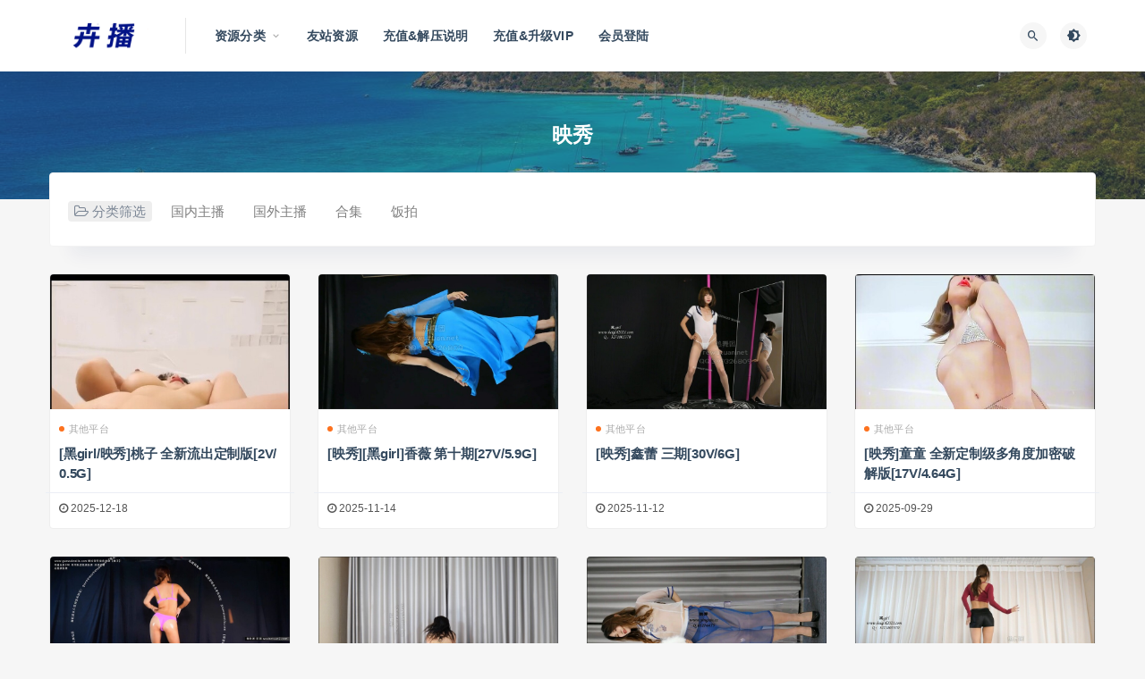

--- FILE ---
content_type: text/html; charset=UTF-8
request_url: http://huipic.net/tag/%E6%98%A0%E7%A7%80
body_size: 9872
content:
<!DOCTYPE html>
<html lang="zh-CN">
<head>
<meta charset="UTF-8">
<meta http-equiv="X-UA-Compatible" content="IE=edge">
<meta name="viewport" content="width=device-width, initial-scale=1">
<link rel="profile" href="https://gmpg.org/xfn/11">
<link href="http://huipic.net/wp-content/themes/ripro/assets/images/favicon/favicon.png" rel="icon">
<title>映秀</title>
<meta name='robots' content='max-image-preview:large' />
<style id='classic-theme-styles-inline-css' type='text/css'>
/*! This file is auto-generated */
.wp-block-button__link{color:#fff;background-color:#32373c;border-radius:9999px;box-shadow:none;text-decoration:none;padding:calc(.667em + 2px) calc(1.333em + 2px);font-size:1.125em}.wp-block-file__button{background:#32373c;color:#fff;text-decoration:none}
</style>
<style id='global-styles-inline-css' type='text/css'>
body{--wp--preset--color--black: #000000;--wp--preset--color--cyan-bluish-gray: #abb8c3;--wp--preset--color--white: #ffffff;--wp--preset--color--pale-pink: #f78da7;--wp--preset--color--vivid-red: #cf2e2e;--wp--preset--color--luminous-vivid-orange: #ff6900;--wp--preset--color--luminous-vivid-amber: #fcb900;--wp--preset--color--light-green-cyan: #7bdcb5;--wp--preset--color--vivid-green-cyan: #00d084;--wp--preset--color--pale-cyan-blue: #8ed1fc;--wp--preset--color--vivid-cyan-blue: #0693e3;--wp--preset--color--vivid-purple: #9b51e0;--wp--preset--gradient--vivid-cyan-blue-to-vivid-purple: linear-gradient(135deg,rgba(6,147,227,1) 0%,rgb(155,81,224) 100%);--wp--preset--gradient--light-green-cyan-to-vivid-green-cyan: linear-gradient(135deg,rgb(122,220,180) 0%,rgb(0,208,130) 100%);--wp--preset--gradient--luminous-vivid-amber-to-luminous-vivid-orange: linear-gradient(135deg,rgba(252,185,0,1) 0%,rgba(255,105,0,1) 100%);--wp--preset--gradient--luminous-vivid-orange-to-vivid-red: linear-gradient(135deg,rgba(255,105,0,1) 0%,rgb(207,46,46) 100%);--wp--preset--gradient--very-light-gray-to-cyan-bluish-gray: linear-gradient(135deg,rgb(238,238,238) 0%,rgb(169,184,195) 100%);--wp--preset--gradient--cool-to-warm-spectrum: linear-gradient(135deg,rgb(74,234,220) 0%,rgb(151,120,209) 20%,rgb(207,42,186) 40%,rgb(238,44,130) 60%,rgb(251,105,98) 80%,rgb(254,248,76) 100%);--wp--preset--gradient--blush-light-purple: linear-gradient(135deg,rgb(255,206,236) 0%,rgb(152,150,240) 100%);--wp--preset--gradient--blush-bordeaux: linear-gradient(135deg,rgb(254,205,165) 0%,rgb(254,45,45) 50%,rgb(107,0,62) 100%);--wp--preset--gradient--luminous-dusk: linear-gradient(135deg,rgb(255,203,112) 0%,rgb(199,81,192) 50%,rgb(65,88,208) 100%);--wp--preset--gradient--pale-ocean: linear-gradient(135deg,rgb(255,245,203) 0%,rgb(182,227,212) 50%,rgb(51,167,181) 100%);--wp--preset--gradient--electric-grass: linear-gradient(135deg,rgb(202,248,128) 0%,rgb(113,206,126) 100%);--wp--preset--gradient--midnight: linear-gradient(135deg,rgb(2,3,129) 0%,rgb(40,116,252) 100%);--wp--preset--font-size--small: 13px;--wp--preset--font-size--medium: 20px;--wp--preset--font-size--large: 36px;--wp--preset--font-size--x-large: 42px;--wp--preset--spacing--20: 0.44rem;--wp--preset--spacing--30: 0.67rem;--wp--preset--spacing--40: 1rem;--wp--preset--spacing--50: 1.5rem;--wp--preset--spacing--60: 2.25rem;--wp--preset--spacing--70: 3.38rem;--wp--preset--spacing--80: 5.06rem;--wp--preset--shadow--natural: 6px 6px 9px rgba(0, 0, 0, 0.2);--wp--preset--shadow--deep: 12px 12px 50px rgba(0, 0, 0, 0.4);--wp--preset--shadow--sharp: 6px 6px 0px rgba(0, 0, 0, 0.2);--wp--preset--shadow--outlined: 6px 6px 0px -3px rgba(255, 255, 255, 1), 6px 6px rgba(0, 0, 0, 1);--wp--preset--shadow--crisp: 6px 6px 0px rgba(0, 0, 0, 1);}:where(.is-layout-flex){gap: 0.5em;}:where(.is-layout-grid){gap: 0.5em;}body .is-layout-flow > .alignleft{float: left;margin-inline-start: 0;margin-inline-end: 2em;}body .is-layout-flow > .alignright{float: right;margin-inline-start: 2em;margin-inline-end: 0;}body .is-layout-flow > .aligncenter{margin-left: auto !important;margin-right: auto !important;}body .is-layout-constrained > .alignleft{float: left;margin-inline-start: 0;margin-inline-end: 2em;}body .is-layout-constrained > .alignright{float: right;margin-inline-start: 2em;margin-inline-end: 0;}body .is-layout-constrained > .aligncenter{margin-left: auto !important;margin-right: auto !important;}body .is-layout-constrained > :where(:not(.alignleft):not(.alignright):not(.alignfull)){max-width: var(--wp--style--global--content-size);margin-left: auto !important;margin-right: auto !important;}body .is-layout-constrained > .alignwide{max-width: var(--wp--style--global--wide-size);}body .is-layout-flex{display: flex;}body .is-layout-flex{flex-wrap: wrap;align-items: center;}body .is-layout-flex > *{margin: 0;}body .is-layout-grid{display: grid;}body .is-layout-grid > *{margin: 0;}:where(.wp-block-columns.is-layout-flex){gap: 2em;}:where(.wp-block-columns.is-layout-grid){gap: 2em;}:where(.wp-block-post-template.is-layout-flex){gap: 1.25em;}:where(.wp-block-post-template.is-layout-grid){gap: 1.25em;}.has-black-color{color: var(--wp--preset--color--black) !important;}.has-cyan-bluish-gray-color{color: var(--wp--preset--color--cyan-bluish-gray) !important;}.has-white-color{color: var(--wp--preset--color--white) !important;}.has-pale-pink-color{color: var(--wp--preset--color--pale-pink) !important;}.has-vivid-red-color{color: var(--wp--preset--color--vivid-red) !important;}.has-luminous-vivid-orange-color{color: var(--wp--preset--color--luminous-vivid-orange) !important;}.has-luminous-vivid-amber-color{color: var(--wp--preset--color--luminous-vivid-amber) !important;}.has-light-green-cyan-color{color: var(--wp--preset--color--light-green-cyan) !important;}.has-vivid-green-cyan-color{color: var(--wp--preset--color--vivid-green-cyan) !important;}.has-pale-cyan-blue-color{color: var(--wp--preset--color--pale-cyan-blue) !important;}.has-vivid-cyan-blue-color{color: var(--wp--preset--color--vivid-cyan-blue) !important;}.has-vivid-purple-color{color: var(--wp--preset--color--vivid-purple) !important;}.has-black-background-color{background-color: var(--wp--preset--color--black) !important;}.has-cyan-bluish-gray-background-color{background-color: var(--wp--preset--color--cyan-bluish-gray) !important;}.has-white-background-color{background-color: var(--wp--preset--color--white) !important;}.has-pale-pink-background-color{background-color: var(--wp--preset--color--pale-pink) !important;}.has-vivid-red-background-color{background-color: var(--wp--preset--color--vivid-red) !important;}.has-luminous-vivid-orange-background-color{background-color: var(--wp--preset--color--luminous-vivid-orange) !important;}.has-luminous-vivid-amber-background-color{background-color: var(--wp--preset--color--luminous-vivid-amber) !important;}.has-light-green-cyan-background-color{background-color: var(--wp--preset--color--light-green-cyan) !important;}.has-vivid-green-cyan-background-color{background-color: var(--wp--preset--color--vivid-green-cyan) !important;}.has-pale-cyan-blue-background-color{background-color: var(--wp--preset--color--pale-cyan-blue) !important;}.has-vivid-cyan-blue-background-color{background-color: var(--wp--preset--color--vivid-cyan-blue) !important;}.has-vivid-purple-background-color{background-color: var(--wp--preset--color--vivid-purple) !important;}.has-black-border-color{border-color: var(--wp--preset--color--black) !important;}.has-cyan-bluish-gray-border-color{border-color: var(--wp--preset--color--cyan-bluish-gray) !important;}.has-white-border-color{border-color: var(--wp--preset--color--white) !important;}.has-pale-pink-border-color{border-color: var(--wp--preset--color--pale-pink) !important;}.has-vivid-red-border-color{border-color: var(--wp--preset--color--vivid-red) !important;}.has-luminous-vivid-orange-border-color{border-color: var(--wp--preset--color--luminous-vivid-orange) !important;}.has-luminous-vivid-amber-border-color{border-color: var(--wp--preset--color--luminous-vivid-amber) !important;}.has-light-green-cyan-border-color{border-color: var(--wp--preset--color--light-green-cyan) !important;}.has-vivid-green-cyan-border-color{border-color: var(--wp--preset--color--vivid-green-cyan) !important;}.has-pale-cyan-blue-border-color{border-color: var(--wp--preset--color--pale-cyan-blue) !important;}.has-vivid-cyan-blue-border-color{border-color: var(--wp--preset--color--vivid-cyan-blue) !important;}.has-vivid-purple-border-color{border-color: var(--wp--preset--color--vivid-purple) !important;}.has-vivid-cyan-blue-to-vivid-purple-gradient-background{background: var(--wp--preset--gradient--vivid-cyan-blue-to-vivid-purple) !important;}.has-light-green-cyan-to-vivid-green-cyan-gradient-background{background: var(--wp--preset--gradient--light-green-cyan-to-vivid-green-cyan) !important;}.has-luminous-vivid-amber-to-luminous-vivid-orange-gradient-background{background: var(--wp--preset--gradient--luminous-vivid-amber-to-luminous-vivid-orange) !important;}.has-luminous-vivid-orange-to-vivid-red-gradient-background{background: var(--wp--preset--gradient--luminous-vivid-orange-to-vivid-red) !important;}.has-very-light-gray-to-cyan-bluish-gray-gradient-background{background: var(--wp--preset--gradient--very-light-gray-to-cyan-bluish-gray) !important;}.has-cool-to-warm-spectrum-gradient-background{background: var(--wp--preset--gradient--cool-to-warm-spectrum) !important;}.has-blush-light-purple-gradient-background{background: var(--wp--preset--gradient--blush-light-purple) !important;}.has-blush-bordeaux-gradient-background{background: var(--wp--preset--gradient--blush-bordeaux) !important;}.has-luminous-dusk-gradient-background{background: var(--wp--preset--gradient--luminous-dusk) !important;}.has-pale-ocean-gradient-background{background: var(--wp--preset--gradient--pale-ocean) !important;}.has-electric-grass-gradient-background{background: var(--wp--preset--gradient--electric-grass) !important;}.has-midnight-gradient-background{background: var(--wp--preset--gradient--midnight) !important;}.has-small-font-size{font-size: var(--wp--preset--font-size--small) !important;}.has-medium-font-size{font-size: var(--wp--preset--font-size--medium) !important;}.has-large-font-size{font-size: var(--wp--preset--font-size--large) !important;}.has-x-large-font-size{font-size: var(--wp--preset--font-size--x-large) !important;}
.wp-block-navigation a:where(:not(.wp-element-button)){color: inherit;}
:where(.wp-block-post-template.is-layout-flex){gap: 1.25em;}:where(.wp-block-post-template.is-layout-grid){gap: 1.25em;}
:where(.wp-block-columns.is-layout-flex){gap: 2em;}:where(.wp-block-columns.is-layout-grid){gap: 2em;}
.wp-block-pullquote{font-size: 1.5em;line-height: 1.6;}
</style>
<!-- <link rel='stylesheet' id='external-css' href='http://huipic.net/wp-content/themes/ripro/assets/css/external.css?ver=8.9.0' type='text/css' media='all' /> -->
<!-- <link rel='stylesheet' id='sweetalert2-css' href='http://huipic.net/wp-content/themes/ripro/assets/css/sweetalert2.min.css?ver=8.9.0' type='text/css' media='all' /> -->
<!-- <link rel='stylesheet' id='app-css' href='http://huipic.net/wp-content/themes/ripro/assets/css/app.css?ver=8.9.0' type='text/css' media='all' /> -->
<!-- <link rel='stylesheet' id='diy-css' href='http://huipic.net/wp-content/themes/ripro/assets/css/diy.css?ver=8.9.0' type='text/css' media='all' /> -->
<link rel="stylesheet" type="text/css" href="//huipic.net/wp-content/cache/wpfc-minified/868bxp1f/24phg.css" media="all"/>
<!-- <link rel='stylesheet' id='erphpdown-css' href='http://huipic.net/wp-content/plugins/erphpdown/static/erphpdown.css?ver=13.33' type='text/css' media='screen' /> -->
<link rel="stylesheet" type="text/css" href="//huipic.net/wp-content/cache/wpfc-minified/31mav56k/24phg.css" media="screen"/>
<script src='//huipic.net/wp-content/cache/wpfc-minified/99lb7akb/24phg.js' type="text/javascript"></script>
<!-- <script type='text/javascript' src='http://huipic.net/wp-content/themes/ripro/assets/js/jquery-2.2.4.min.js?ver=2.2.4' id='jquery-js'></script> -->
<!-- <script type='text/javascript' src='http://huipic.net/wp-content/themes/ripro/assets/js/plugins/sweetalert2.min.js?ver=8.9.0' id='sweetalert2-js'></script> -->
<style id="erphpdown-custom"></style>
<meta name="keywords" content="映秀">
<meta name="description" content="映秀">
<!-- ## NXS/OG ## --><!-- ## NXSOGTAGS ## --><!-- ## NXS/OG ## -->
<!-- HTML5 shim, for IE6-8 support of HTML5 elements. All other JS at the end of file. -->
<!--[if lt IE 9]>
<script src="http://huipic.net/wp-content/themes/ripro/assets/js/html5shiv.js"></script>
<script src="http://huipic.net/wp-content/themes/ripro/assets/js/respond.min.js"></script>
<![endif]-->
</head>
<body class="archive tag tag-2901  hfeed navbar-sticky sidebar-none pagination-numeric paged-next no-off-canvas">
<div class="site">
<header class="site-header">
<div class="container">
<div class="navbar">
<div class="logo-wrapper">
<a href="http://huipic.net/">
<img class="logo regular tap-logo" src="http://huipic.net/wp-content/themes/ripro/assets/images/logo/logo-light.png" data-dark="" alt="卉播">
</a>
</div>
<div class="sep"></div>
<nav class="main-menu hidden-xs hidden-sm hidden-md">
<ul id="menu-%e9%a1%b6%e9%83%a8%e5%af%bc%e8%88%aa" class="nav-list u-plain-list"><li id="menu-item-16874" class="menu-item menu-item-type-custom menu-item-object-custom menu-item-home menu-item-has-children menu-item-16874"><a href="http://huipic.net/">资源分类</a>
<ul class="sub-menu">
<li id="menu-item-2091" class="menu-item menu-item-type-taxonomy menu-item-object-category menu-item-2091"><a href="http://huipic.net/c1/c101">虎牙主播</a></li>
<li id="menu-item-2092" class="menu-item menu-item-type-taxonomy menu-item-object-category menu-item-2092"><a href="http://huipic.net/c1/c102">斗鱼主播</a></li>
<li id="menu-item-2093" class="menu-item menu-item-type-taxonomy menu-item-object-category menu-item-2093"><a href="http://huipic.net/c1/c103">快手主播</a></li>
<li id="menu-item-2094" class="menu-item menu-item-type-taxonomy menu-item-object-category menu-item-2094"><a href="http://huipic.net/c1/c104">花椒主播</a></li>
<li id="menu-item-2095" class="menu-item menu-item-type-taxonomy menu-item-object-category menu-item-2095"><a href="http://huipic.net/c1/c105">其他平台</a></li>
<li id="menu-item-2096" class="menu-item menu-item-type-taxonomy menu-item-object-category menu-item-2096"><a href="http://huipic.net/c2">国外主播</a></li>
<li id="menu-item-2097" class="menu-item menu-item-type-taxonomy menu-item-object-category menu-item-2097"><a href="http://huipic.net/c3">合集</a></li>
</ul>
</li>
<li id="menu-item-6730" class="menu-item menu-item-type-custom menu-item-object-custom menu-item-6730"><a href="http://minpic.org/">友站资源</a></li>
<li id="menu-item-2101" class="menu-item menu-item-type-post_type menu-item-object-page menu-item-2101"><a href="http://huipic.net/%e5%85%85%e5%80%bc%e8%af%b4%e6%98%8e">充值&#038;解压说明</a></li>
<li id="menu-item-2119" class="menu-item menu-item-type-custom menu-item-object-custom menu-item-2119"><a href="http://huipic.net/user?pd=money">充值&#038;升级VIP</a></li>
<li id="menu-item-2102" class="menu-item menu-item-type-custom menu-item-object-custom menu-item-2102"><a href="http://huipic.net/wp-login.php">会员登陆</a></li>
</ul>      </nav>
<div class="main-search">
<form method="get" class="search-form inline" action="http://huipic.net/">
<input type="search" class="search-field inline-field" placeholder="输入关键词，回车..." autocomplete="off" value="" name="s" required="required">
<button type="submit" class="search-submit"><i class="mdi mdi-magnify"></i></button>
</form>        <div class="search-close navbar-button"><i class="mdi mdi-close"></i></div>
</div>
<div class="actions">
<!-- user end -->
<div class="search-open navbar-button"><i class="mdi mdi-magnify"></i></div>
<div class="tap-dark navbar-button"><i class="mdi mdi-brightness-4"></i></div>
<div class="burger"></div>
</div>
</div>
</div>
</header>
<div class="header-gap"></div><div class="term-bar lazyload visible" data-bg="http://huipic.net/wp-content/uploads/2022/02/1644422708-45c48cce2e2d7fb.jpg">
<h1 class="term-title">映秀</h1></div>    <div class="site-content">
<div class="container">
<div class="filter--content">
<form class="mb-0" method="get" action="http://huipic.net">
<input type="hidden" name="s">
<div class="form-box search-properties mb-0">
<!-- 一级分类 -->
<div class="filter-item">
<ul class="filter-tag"><span><i class="fa fa-folder-open-o"></i> 分类筛选</span><li><a href="http://huipic.net/c1">国内主播</a></li><li><a href="http://huipic.net/c2">国外主播</a></li><li><a href="http://huipic.net/c3">合集</a></li><li><a href="http://huipic.net/c5">饭拍</a></li></ul>            </div>
<!-- 相关标签 -->
<!-- 自定义筛选 -->
<!-- .row end -->
</div>
<!-- .form-box end -->
</form>
</div>
<div class="row">
<div class="col-lg-12">
<div class="content-area">
<main class="site-main">
<div class="row posts-wrapper">
<div class="col-lg-1-5 col-6 col-sm-6 col-md-4 col-lg-3">
<article id="post-22361" class="post post-grid post-22361 type-post status-publish format-standard hentry category-c105 tag-2825 tag-2901 tag-girl">
<div class="entry-media">
<div class="placeholder" style="padding-bottom: 56.5%;">
<a target="_blank"  href="http://huipic.net/22361.html">
<img class="lazyload" data-src="https://img34.imagetwist.com/th/73693/1aipyob3gh14.jpg" src="[data-uri]" alt="[黑girl/映秀]桃子 全新流出定制版[2V/0.5G]">
</a>
</div>
</div>
<div class="entry-wrapper">
<header class="entry-header">          <div class="entry-meta">
<span class="meta-category">
<a target="_blank" href="http://huipic.net/c1/c105" rel="category">
<i class="dot"></i>其他平台              </a>
</span>
</div>
<h2 class="entry-title"><a target="_blank" href="http://huipic.net/22361.html" title="[黑girl/映秀]桃子 全新流出定制版[2V/0.5G]" rel="bookmark">[黑girl/映秀]桃子 全新流出定制版[2V/0.5G]</a></h2>  </header>            <div class="entry-footer">
<ul class="post-meta-box">
<li class="meta-date">
<time datetime="2025-12-18T03:15:00+08:00"><i class="fa fa-clock-o"></i> 2025-12-18</time>
</li>
</ul>
</div>    </div>
</article>
</div>
<div class="col-lg-1-5 col-6 col-sm-6 col-md-4 col-lg-3">
<article id="post-21895" class="post post-grid post-21895 type-post status-publish format-standard hentry category-c105 tag-2901 tag-girl">
<div class="entry-media">
<div class="placeholder" style="padding-bottom: 56.5%;">
<a target="_blank"  href="http://huipic.net/21895.html">
<img class="lazyload" data-src="https://s10.imagetwist.com/th/73026/2h5q1mmemsf2.jpg" src="[data-uri]" alt="[映秀][黑girl]香薇 第十期[27V/5.9G]">
</a>
</div>
</div>
<div class="entry-wrapper">
<header class="entry-header">          <div class="entry-meta">
<span class="meta-category">
<a target="_blank" href="http://huipic.net/c1/c105" rel="category">
<i class="dot"></i>其他平台              </a>
</span>
</div>
<h2 class="entry-title"><a target="_blank" href="http://huipic.net/21895.html" title="[映秀][黑girl]香薇 第十期[27V/5.9G]" rel="bookmark">[映秀][黑girl]香薇 第十期[27V/5.9G]</a></h2>  </header>            <div class="entry-footer">
<ul class="post-meta-box">
<li class="meta-date">
<time datetime="2025-11-14T06:03:00+08:00"><i class="fa fa-clock-o"></i> 2025-11-14</time>
</li>
</ul>
</div>    </div>
</article>
</div>
<div class="col-lg-1-5 col-6 col-sm-6 col-md-4 col-lg-3">
<article id="post-21892" class="post post-grid post-21892 type-post status-publish format-standard hentry category-c105 tag-2901 tag-2902">
<div class="entry-media">
<div class="placeholder" style="padding-bottom: 56.5%;">
<a target="_blank"  href="http://huipic.net/21892.html">
<img class="lazyload" data-src="https://s10.imagetwist.com/th/73026/fakhzvo5m6qu.jpg" src="[data-uri]" alt="[映秀]鑫蕾 三期[30V/6G]">
</a>
</div>
</div>
<div class="entry-wrapper">
<header class="entry-header">          <div class="entry-meta">
<span class="meta-category">
<a target="_blank" href="http://huipic.net/c1/c105" rel="category">
<i class="dot"></i>其他平台              </a>
</span>
</div>
<h2 class="entry-title"><a target="_blank" href="http://huipic.net/21892.html" title="[映秀]鑫蕾 三期[30V/6G]" rel="bookmark">[映秀]鑫蕾 三期[30V/6G]</a></h2>  </header>            <div class="entry-footer">
<ul class="post-meta-box">
<li class="meta-date">
<time datetime="2025-11-12T09:27:00+08:00"><i class="fa fa-clock-o"></i> 2025-11-12</time>
</li>
</ul>
</div>    </div>
</article>
</div>
<div class="col-lg-1-5 col-6 col-sm-6 col-md-4 col-lg-3">
<article id="post-21118" class="post post-grid post-21118 type-post status-publish format-standard hentry category-c105 tag-2901 tag-3016">
<div class="entry-media">
<div class="placeholder" style="padding-bottom: 56.5%;">
<a target="_blank"  href="http://huipic.net/21118.html">
<img class="lazyload" data-src="https://img69.imagetwist.com/th/72354/ozqfjy6fm8vg.jpg" src="[data-uri]" alt="[映秀]童童 全新定制级多角度加密破解版[17V/4.64G]">
</a>
</div>
</div>
<div class="entry-wrapper">
<header class="entry-header">          <div class="entry-meta">
<span class="meta-category">
<a target="_blank" href="http://huipic.net/c1/c105" rel="category">
<i class="dot"></i>其他平台              </a>
</span>
</div>
<h2 class="entry-title"><a target="_blank" href="http://huipic.net/21118.html" title="[映秀]童童 全新定制级多角度加密破解版[17V/4.64G]" rel="bookmark">[映秀]童童 全新定制级多角度加密破解版[17V/4.64G]</a></h2>  </header>            <div class="entry-footer">
<ul class="post-meta-box">
<li class="meta-date">
<time datetime="2025-09-29T00:56:00+08:00"><i class="fa fa-clock-o"></i> 2025-09-29</time>
</li>
</ul>
</div>    </div>
</article>
</div>
<div class="col-lg-1-5 col-6 col-sm-6 col-md-4 col-lg-3">
<article id="post-19327" class="post post-grid post-19327 type-post status-publish format-standard hentry category-c105 tag-2411 tag-2901">
<div class="entry-media">
<div class="placeholder" style="padding-bottom: 56.5%;">
<a target="_blank"  href="http://huipic.net/19327.html">
<img class="lazyload" data-src="https://img202.imagetwist.com/th/69645/b2v18cr3tglm.jpg" src="[data-uri]" alt="[映秀]香薇 七期[23V/5.5G]">
</a>
</div>
</div>
<div class="entry-wrapper">
<header class="entry-header">          <div class="entry-meta">
<span class="meta-category">
<a target="_blank" href="http://huipic.net/c1/c105" rel="category">
<i class="dot"></i>其他平台              </a>
</span>
</div>
<h2 class="entry-title"><a target="_blank" href="http://huipic.net/19327.html" title="[映秀]香薇 七期[23V/5.5G]" rel="bookmark">[映秀]香薇 七期[23V/5.5G]</a></h2>  </header>            <div class="entry-footer">
<ul class="post-meta-box">
<li class="meta-date">
<time datetime="2025-05-19T23:00:00+08:00"><i class="fa fa-clock-o"></i> 2025-05-19</time>
</li>
</ul>
</div>    </div>
</article>
</div>
<div class="col-lg-1-5 col-6 col-sm-6 col-md-4 col-lg-3">
<article id="post-18864" class="post post-grid post-18864 type-post status-publish format-standard hentry category-c105 tag-3121 tag-2901">
<div class="entry-media">
<div class="placeholder" style="padding-bottom: 56.5%;">
<a target="_blank"  href="http://huipic.net/18864.html">
<img class="lazyload" data-src="https://img202.imagetwist.com/th/68247/qhnjk8t1l7oj.jpg" src="[data-uri]" alt="[映秀]慧慧第13期 多角度加密破解版[23部/6.35G]">
</a>
</div>
</div>
<div class="entry-wrapper">
<header class="entry-header">          <div class="entry-meta">
<span class="meta-category">
<a target="_blank" href="http://huipic.net/c1/c105" rel="category">
<i class="dot"></i>其他平台              </a>
</span>
</div>
<h2 class="entry-title"><a target="_blank" href="http://huipic.net/18864.html" title="[映秀]慧慧第13期 多角度加密破解版[23部/6.35G]" rel="bookmark">[映秀]慧慧第13期 多角度加密破解版[23部/6.35G]</a></h2>  </header>            <div class="entry-footer">
<ul class="post-meta-box">
<li class="meta-date">
<time datetime="2025-03-27T21:29:00+08:00"><i class="fa fa-clock-o"></i> 2025-03-27</time>
</li>
</ul>
</div>    </div>
</article>
</div>
<div class="col-lg-1-5 col-6 col-sm-6 col-md-4 col-lg-3">
<article id="post-18807" class="post post-grid post-18807 type-post status-publish format-standard hentry category-c105 tag-2411 tag-2901">
<div class="entry-media">
<div class="placeholder" style="padding-bottom: 56.5%;">
<a target="_blank"  href="http://huipic.net/18807.html">
<img class="lazyload" data-src="https://img202.imagetwist.com/th/68247/fubgm8luqiqg.jpg" src="[data-uri]" alt="[映秀]香薇 九期[27V/5.1G]">
</a>
</div>
</div>
<div class="entry-wrapper">
<header class="entry-header">          <div class="entry-meta">
<span class="meta-category">
<a target="_blank" href="http://huipic.net/c1/c105" rel="category">
<i class="dot"></i>其他平台              </a>
</span>
</div>
<h2 class="entry-title"><a target="_blank" href="http://huipic.net/18807.html" title="[映秀]香薇 九期[27V/5.1G]" rel="bookmark">[映秀]香薇 九期[27V/5.1G]</a></h2>  </header>            <div class="entry-footer">
<ul class="post-meta-box">
<li class="meta-date">
<time datetime="2025-03-23T07:07:00+08:00"><i class="fa fa-clock-o"></i> 2025-03-23</time>
</li>
</ul>
</div>    </div>
</article>
</div>
<div class="col-lg-1-5 col-6 col-sm-6 col-md-4 col-lg-3">
<article id="post-18380" class="post post-grid post-18380 type-post status-publish format-standard hentry category-c105 tag-2411 tag-2901">
<div class="entry-media">
<div class="placeholder" style="padding-bottom: 56.5%;">
<a target="_blank"  href="http://huipic.net/18380.html">
<img class="lazyload" data-src="https://img34.imagetwist.com/th/67586/wr2cfg6lb5iy.jpg" src="[data-uri]" alt="[映秀]香薇六期[26V/5.4G]">
</a>
</div>
</div>
<div class="entry-wrapper">
<header class="entry-header">          <div class="entry-meta">
<span class="meta-category">
<a target="_blank" href="http://huipic.net/c1/c105" rel="category">
<i class="dot"></i>其他平台              </a>
</span>
</div>
<h2 class="entry-title"><a target="_blank" href="http://huipic.net/18380.html" title="[映秀]香薇六期[26V/5.4G]" rel="bookmark">[映秀]香薇六期[26V/5.4G]</a></h2>  </header>            <div class="entry-footer">
<ul class="post-meta-box">
<li class="meta-date">
<time datetime="2025-03-01T14:53:00+08:00"><i class="fa fa-clock-o"></i> 2025-03-01</time>
</li>
</ul>
</div>    </div>
</article>
</div>
<div class="col-lg-1-5 col-6 col-sm-6 col-md-4 col-lg-3">
<article id="post-18374" class="post post-grid post-18374 type-post status-publish format-standard hentry category-c105 tag-2411 tag-2901">
<div class="entry-media">
<div class="placeholder" style="padding-bottom: 56.5%;">
<a target="_blank"  href="http://huipic.net/18374.html">
<img class="lazyload" data-src="https://img34.imagetwist.com/th/67586/8s8wrhx3my7o.jpg" src="[data-uri]" alt="[映秀]香薇 四期[29V/3.8G]">
</a>
</div>
</div>
<div class="entry-wrapper">
<header class="entry-header">          <div class="entry-meta">
<span class="meta-category">
<a target="_blank" href="http://huipic.net/c1/c105" rel="category">
<i class="dot"></i>其他平台              </a>
</span>
</div>
<h2 class="entry-title"><a target="_blank" href="http://huipic.net/18374.html" title="[映秀]香薇 四期[29V/3.8G]" rel="bookmark">[映秀]香薇 四期[29V/3.8G]</a></h2>  </header>            <div class="entry-footer">
<ul class="post-meta-box">
<li class="meta-date">
<time datetime="2025-02-27T04:17:00+08:00"><i class="fa fa-clock-o"></i> 2025-02-27</time>
</li>
</ul>
</div>    </div>
</article>
</div>
<div class="col-lg-1-5 col-6 col-sm-6 col-md-4 col-lg-3">
<article id="post-18365" class="post post-grid post-18365 type-post status-publish format-standard hentry category-c105 tag-2901 tag-2411">
<div class="entry-media">
<div class="placeholder" style="padding-bottom: 56.5%;">
<a target="_blank"  href="http://huipic.net/18365.html">
<img class="lazyload" data-src="https://img34.imagetwist.com/th/67586/7ywupl3y79t7.jpg" src="[data-uri]" alt="[映秀]]香薇 二期 加密破解[24V/3.7G]">
</a>
</div>
</div>
<div class="entry-wrapper">
<header class="entry-header">          <div class="entry-meta">
<span class="meta-category">
<a target="_blank" href="http://huipic.net/c1/c105" rel="category">
<i class="dot"></i>其他平台              </a>
</span>
</div>
<h2 class="entry-title"><a target="_blank" href="http://huipic.net/18365.html" title="[映秀]]香薇 二期 加密破解[24V/3.7G]" rel="bookmark">[映秀]]香薇 二期 加密破解[24V/3.7G]</a></h2>  </header>            <div class="entry-footer">
<ul class="post-meta-box">
<li class="meta-date">
<time datetime="2025-02-23T12:23:00+08:00"><i class="fa fa-clock-o"></i> 2025-02-23</time>
</li>
</ul>
</div>    </div>
</article>
</div>
<div class="col-lg-1-5 col-6 col-sm-6 col-md-4 col-lg-3">
<article id="post-18362" class="post post-grid post-18362 type-post status-publish format-standard hentry category-c105 tag-2411 tag-2901">
<div class="entry-media">
<div class="placeholder" style="padding-bottom: 56.5%;">
<a target="_blank"  href="http://huipic.net/18362.html">
<img class="lazyload" data-src="https://img34.imagetwist.com/th/67586/n5om1bszdgla.jpg" src="[data-uri]" alt="[映秀]香薇 五期[28V/6.2G]">
</a>
</div>
</div>
<div class="entry-wrapper">
<header class="entry-header">          <div class="entry-meta">
<span class="meta-category">
<a target="_blank" href="http://huipic.net/c1/c105" rel="category">
<i class="dot"></i>其他平台              </a>
</span>
</div>
<h2 class="entry-title"><a target="_blank" href="http://huipic.net/18362.html" title="[映秀]香薇 五期[28V/6.2G]" rel="bookmark">[映秀]香薇 五期[28V/6.2G]</a></h2>  </header>            <div class="entry-footer">
<ul class="post-meta-box">
<li class="meta-date">
<time datetime="2025-02-22T07:05:00+08:00"><i class="fa fa-clock-o"></i> 2025-02-22</time>
</li>
</ul>
</div>    </div>
</article>
</div>
<div class="col-lg-1-5 col-6 col-sm-6 col-md-4 col-lg-3">
<article id="post-18393" class="post post-grid post-18393 type-post status-publish format-standard hentry category-c105 tag-girl tag-2901 tag-3731 tag-4096">
<div class="entry-media">
<div class="placeholder" style="padding-bottom: 56.5%;">
<a target="_blank"  href="http://huipic.net/18393.html">
<img class="lazyload" data-src="https://img34.imagetwist.com/th/67586/cwd9fqh6xfsi.jpg" src="[data-uri]" alt="[映秀(黑girl舞姿/觅舞)]婉凝 双视角加密特期破解版[14V/3.55G]">
</a>
</div>
</div>
<div class="entry-wrapper">
<header class="entry-header">          <div class="entry-meta">
<span class="meta-category">
<a target="_blank" href="http://huipic.net/c1/c105" rel="category">
<i class="dot"></i>其他平台              </a>
</span>
</div>
<h2 class="entry-title"><a target="_blank" href="http://huipic.net/18393.html" title="[映秀(黑girl舞姿/觅舞)]婉凝 双视角加密特期破解版[14V/3.55G]" rel="bookmark">[映秀(黑girl舞姿/觅舞)]婉凝 双视角加密特期破解版[14V/3.55G]</a></h2>  </header>            <div class="entry-footer">
<ul class="post-meta-box">
<li class="meta-date">
<time datetime="2025-02-18T06:21:00+08:00"><i class="fa fa-clock-o"></i> 2025-02-18</time>
</li>
</ul>
</div>    </div>
</article>
</div>
<div class="col-lg-1-5 col-6 col-sm-6 col-md-4 col-lg-3">
<article id="post-18392" class="post post-grid post-18392 type-post status-publish format-standard hentry category-c105 tag-girl tag-2901 tag-3731 tag-4095">
<div class="entry-media">
<div class="placeholder" style="padding-bottom: 56.5%;">
<a target="_blank"  href="http://huipic.net/18392.html">
<img class="lazyload" data-src="https://img34.imagetwist.com/th/67586/pb48l8roag3p.jpg" src="[data-uri]" alt="[映秀(黑girl舞姿/觅舞)]凌雪 双视角加密特期破解版[15V/4.44G]">
</a>
</div>
</div>
<div class="entry-wrapper">
<header class="entry-header">          <div class="entry-meta">
<span class="meta-category">
<a target="_blank" href="http://huipic.net/c1/c105" rel="category">
<i class="dot"></i>其他平台              </a>
</span>
</div>
<h2 class="entry-title"><a target="_blank" href="http://huipic.net/18392.html" title="[映秀(黑girl舞姿/觅舞)]凌雪 双视角加密特期破解版[15V/4.44G]" rel="bookmark">[映秀(黑girl舞姿/觅舞)]凌雪 双视角加密特期破解版[15V/4.44G]</a></h2>  </header>            <div class="entry-footer">
<ul class="post-meta-box">
<li class="meta-date">
<time datetime="2025-02-18T03:50:00+08:00"><i class="fa fa-clock-o"></i> 2025-02-18</time>
</li>
</ul>
</div>    </div>
</article>
</div>
<div class="col-lg-1-5 col-6 col-sm-6 col-md-4 col-lg-3">
<article id="post-18382" class="post post-grid post-18382 type-post status-publish format-standard hentry category-c105 tag-girl tag-2428 tag-2901 tag-3731">
<div class="entry-media">
<div class="placeholder" style="padding-bottom: 56.5%;">
<a target="_blank"  href="http://huipic.net/18382.html">
<img class="lazyload" data-src="https://img34.imagetwist.com/th/67586/xmunr8nb07h2.jpg" src="[data-uri]" alt="[映秀(黑girl舞姿/觅舞)]晴天 双视角加密特期破解版[9V/2.06G]">
</a>
</div>
</div>
<div class="entry-wrapper">
<header class="entry-header">          <div class="entry-meta">
<span class="meta-category">
<a target="_blank" href="http://huipic.net/c1/c105" rel="category">
<i class="dot"></i>其他平台              </a>
</span>
</div>
<h2 class="entry-title"><a target="_blank" href="http://huipic.net/18382.html" title="[映秀(黑girl舞姿/觅舞)]晴天 双视角加密特期破解版[9V/2.06G]" rel="bookmark">[映秀(黑girl舞姿/觅舞)]晴天 双视角加密特期破解版[9V/2.06G]</a></h2>  </header>            <div class="entry-footer">
<ul class="post-meta-box">
<li class="meta-date">
<time datetime="2025-02-17T02:40:00+08:00"><i class="fa fa-clock-o"></i> 2025-02-17</time>
</li>
</ul>
</div>    </div>
</article>
</div>
<div class="col-lg-1-5 col-6 col-sm-6 col-md-4 col-lg-3">
<article id="post-18381" class="post post-grid post-18381 type-post status-publish format-standard hentry category-c105 tag-3731 tag-girl tag-2825 tag-2901">
<div class="entry-media">
<div class="placeholder" style="padding-bottom: 56.5%;">
<a target="_blank"  href="http://huipic.net/18381.html">
<img class="lazyload" data-src="https://img34.imagetwist.com/th/67586/0tg1akizlhmd.jpg" src="[data-uri]" alt="[映秀(黑girl舞姿/觅舞)]桃子 双视角加密特期破解版[18V/4.36G]">
</a>
</div>
</div>
<div class="entry-wrapper">
<header class="entry-header">          <div class="entry-meta">
<span class="meta-category">
<a target="_blank" href="http://huipic.net/c1/c105" rel="category">
<i class="dot"></i>其他平台              </a>
</span>
</div>
<h2 class="entry-title"><a target="_blank" href="http://huipic.net/18381.html" title="[映秀(黑girl舞姿/觅舞)]桃子 双视角加密特期破解版[18V/4.36G]" rel="bookmark">[映秀(黑girl舞姿/觅舞)]桃子 双视角加密特期破解版[18V/4.36G]</a></h2>  </header>            <div class="entry-footer">
<ul class="post-meta-box">
<li class="meta-date">
<time datetime="2025-02-17T00:09:00+08:00"><i class="fa fa-clock-o"></i> 2025-02-17</time>
</li>
</ul>
</div>    </div>
</article>
</div>
<div class="col-lg-1-5 col-6 col-sm-6 col-md-4 col-lg-3">
<article id="post-17913" class="post post-grid post-17913 type-post status-publish format-standard hentry category-c105 tag-1094 tag-2901">
<div class="entry-media">
<div class="placeholder" style="padding-bottom: 56.5%;">
<a target="_blank"  href="http://huipic.net/17913.html">
<img class="lazyload" data-src="https://img401.imagetwist.com/th/66753/rxizqpjn117a.jpg" src="[data-uri]" alt="[映秀]双人 第七期[30V/8.2G]">
</a>
</div>
</div>
<div class="entry-wrapper">
<header class="entry-header">          <div class="entry-meta">
<span class="meta-category">
<a target="_blank" href="http://huipic.net/c1/c105" rel="category">
<i class="dot"></i>其他平台              </a>
</span>
</div>
<h2 class="entry-title"><a target="_blank" href="http://huipic.net/17913.html" title="[映秀]双人 第七期[30V/8.2G]" rel="bookmark">[映秀]双人 第七期[30V/8.2G]</a></h2>  </header>            <div class="entry-footer">
<ul class="post-meta-box">
<li class="meta-date">
<time datetime="2025-01-05T03:07:00+08:00"><i class="fa fa-clock-o"></i> 2025-01-05</time>
</li>
</ul>
</div>    </div>
</article>
</div>
<div class="col-lg-1-5 col-6 col-sm-6 col-md-4 col-lg-3">
<article id="post-17741" class="post post-grid post-17741 type-post status-publish format-standard hentry category-c105 tag-1538 tag-2901">
<div class="entry-media">
<div class="placeholder" style="padding-bottom: 56.5%;">
<a target="_blank"  href="http://huipic.net/17741.html">
<img class="lazyload" data-src="https://img34.imagetwist.com/th/66523/k2t81z7vaylv.jpg" src="[data-uri]" alt="[映秀]合集 二十五期[16V/5.2G]">
</a>
</div>
</div>
<div class="entry-wrapper">
<header class="entry-header">          <div class="entry-meta">
<span class="meta-category">
<a target="_blank" href="http://huipic.net/c1/c105" rel="category">
<i class="dot"></i>其他平台              </a>
</span>
</div>
<h2 class="entry-title"><a target="_blank" href="http://huipic.net/17741.html" title="[映秀]合集 二十五期[16V/5.2G]" rel="bookmark">[映秀]合集 二十五期[16V/5.2G]</a></h2>  </header>            <div class="entry-footer">
<ul class="post-meta-box">
<li class="meta-date">
<time datetime="2024-12-25T02:08:00+08:00"><i class="fa fa-clock-o"></i> 2024-12-25</time>
</li>
</ul>
</div>    </div>
</article>
</div>
<div class="col-lg-1-5 col-6 col-sm-6 col-md-4 col-lg-3">
<article id="post-17738" class="post post-grid post-17738 type-post status-publish format-standard hentry category-c105 tag-1538 tag-2901">
<div class="entry-media">
<div class="placeholder" style="padding-bottom: 56.5%;">
<a target="_blank"  href="http://huipic.net/17738.html">
<img class="lazyload" data-src="https://img34.imagetwist.com/th/66523/a7agboi03uzr.jpg" src="[data-uri]" alt="[映秀]合集 二十四期[16V/5.4G]">
</a>
</div>
</div>
<div class="entry-wrapper">
<header class="entry-header">          <div class="entry-meta">
<span class="meta-category">
<a target="_blank" href="http://huipic.net/c1/c105" rel="category">
<i class="dot"></i>其他平台              </a>
</span>
</div>
<h2 class="entry-title"><a target="_blank" href="http://huipic.net/17738.html" title="[映秀]合集 二十四期[16V/5.4G]" rel="bookmark">[映秀]合集 二十四期[16V/5.4G]</a></h2>  </header>            <div class="entry-footer">
<ul class="post-meta-box">
<li class="meta-date">
<time datetime="2024-12-24T02:29:00+08:00"><i class="fa fa-clock-o"></i> 2024-12-24</time>
</li>
</ul>
</div>    </div>
</article>
</div>
<div class="col-lg-1-5 col-6 col-sm-6 col-md-4 col-lg-3">
<article id="post-17735" class="post post-grid post-17735 type-post status-publish format-standard hentry category-c105 tag-1538 tag-2901">
<div class="entry-media">
<div class="placeholder" style="padding-bottom: 56.5%;">
<a target="_blank"  href="http://huipic.net/17735.html">
<img class="lazyload" data-src="https://img34.imagetwist.com/th/66523/7kvjhvpwzsi1.jpg" src="[data-uri]" alt="[映秀]合集 二十六期[16V/5.3G]">
</a>
</div>
</div>
<div class="entry-wrapper">
<header class="entry-header">          <div class="entry-meta">
<span class="meta-category">
<a target="_blank" href="http://huipic.net/c1/c105" rel="category">
<i class="dot"></i>其他平台              </a>
</span>
</div>
<h2 class="entry-title"><a target="_blank" href="http://huipic.net/17735.html" title="[映秀]合集 二十六期[16V/5.3G]" rel="bookmark">[映秀]合集 二十六期[16V/5.3G]</a></h2>  </header>            <div class="entry-footer">
<ul class="post-meta-box">
<li class="meta-date">
<time datetime="2024-12-23T02:50:00+08:00"><i class="fa fa-clock-o"></i> 2024-12-23</time>
</li>
</ul>
</div>    </div>
</article>
</div>
<div class="col-lg-1-5 col-6 col-sm-6 col-md-4 col-lg-3">
<article id="post-17315" class="post post-grid post-17315 type-post status-publish format-standard hentry category-c105 tag-2901 tag-2902">
<div class="entry-media">
<div class="placeholder" style="padding-bottom: 56.5%;">
<a target="_blank"  href="http://huipic.net/17315.html">
<img class="lazyload" data-src="https://img202.imagetwist.com/th/66021/ihukseld9igs.jpg" src="[data-uri]" alt="[映秀]鑫蕾 第六期[33V/7.3G]">
</a>
</div>
</div>
<div class="entry-wrapper">
<header class="entry-header">          <div class="entry-meta">
<span class="meta-category">
<a target="_blank" href="http://huipic.net/c1/c105" rel="category">
<i class="dot"></i>其他平台              </a>
</span>
</div>
<h2 class="entry-title"><a target="_blank" href="http://huipic.net/17315.html" title="[映秀]鑫蕾 第六期[33V/7.3G]" rel="bookmark">[映秀]鑫蕾 第六期[33V/7.3G]</a></h2>  </header>            <div class="entry-footer">
<ul class="post-meta-box">
<li class="meta-date">
<time datetime="2024-11-28T16:07:00+08:00"><i class="fa fa-clock-o"></i> 2024-11-28</time>
</li>
</ul>
</div>    </div>
</article>
</div>
<div class="col-lg-1-5 col-6 col-sm-6 col-md-4 col-lg-3">
<article id="post-17310" class="post post-grid post-17310 type-post status-publish format-standard hentry category-c105 tag-2902 tag-2901">
<div class="entry-media">
<div class="placeholder" style="padding-bottom: 56.5%;">
<a target="_blank"  href="http://huipic.net/17310.html">
<img class="lazyload" data-src="https://img202.imagetwist.com/th/66021/z0162svocnig.jpg" src="[data-uri]" alt="[映秀]鑫蕾 第五期[27V/6.4G]">
</a>
</div>
</div>
<div class="entry-wrapper">
<header class="entry-header">          <div class="entry-meta">
<span class="meta-category">
<a target="_blank" href="http://huipic.net/c1/c105" rel="category">
<i class="dot"></i>其他平台              </a>
</span>
</div>
<h2 class="entry-title"><a target="_blank" href="http://huipic.net/17310.html" title="[映秀]鑫蕾 第五期[27V/6.4G]" rel="bookmark">[映秀]鑫蕾 第五期[27V/6.4G]</a></h2>  </header>            <div class="entry-footer">
<ul class="post-meta-box">
<li class="meta-date">
<time datetime="2024-11-27T14:07:00+08:00"><i class="fa fa-clock-o"></i> 2024-11-27</time>
</li>
</ul>
</div>    </div>
</article>
</div>
<div class="col-lg-1-5 col-6 col-sm-6 col-md-4 col-lg-3">
<article id="post-16794" class="post post-grid post-16794 type-post status-publish format-standard hentry category-c105 tag-2901 tag-2902">
<div class="entry-media">
<div class="placeholder" style="padding-bottom: 56.5%;">
<a target="_blank"  href="http://huipic.net/16794.html">
<img class="lazyload" data-src="https://img69.imagetwist.com/th/65186/0dwctchb3vwu.jpg" src="[data-uri]" alt="[映秀]鑫蕾 十四期[24V/4.8G]">
</a>
</div>
</div>
<div class="entry-wrapper">
<header class="entry-header">          <div class="entry-meta">
<span class="meta-category">
<a target="_blank" href="http://huipic.net/c1/c105" rel="category">
<i class="dot"></i>其他平台              </a>
</span>
</div>
<h2 class="entry-title"><a target="_blank" href="http://huipic.net/16794.html" title="[映秀]鑫蕾 十四期[24V/4.8G]" rel="bookmark">[映秀]鑫蕾 十四期[24V/4.8G]</a></h2>  </header>            <div class="entry-footer">
<ul class="post-meta-box">
<li class="meta-date">
<time datetime="2024-10-10T13:43:00+08:00"><i class="fa fa-clock-o"></i> 2024-10-10</time>
</li>
</ul>
</div>    </div>
</article>
</div>
<div class="col-lg-1-5 col-6 col-sm-6 col-md-4 col-lg-3">
<article id="post-16126" class="post post-grid post-16126 type-post status-publish format-standard hentry category-c105 tag-2825 tag-2901">
<div class="entry-media">
<div class="placeholder" style="padding-bottom: 56.5%;">
<a target="_blank"  href="http://huipic.net/16126.html">
<img class="lazyload" data-src="https://img401.imagetwist.com/th/64371/eo4z0cb8627j.jpg" src="[data-uri]" alt="[映秀]桃子 一期[30V/3.7G]">
</a>
</div>
</div>
<div class="entry-wrapper">
<header class="entry-header">          <div class="entry-meta">
<span class="meta-category">
<a target="_blank" href="http://huipic.net/c1/c105" rel="category">
<i class="dot"></i>其他平台              </a>
</span>
</div>
<h2 class="entry-title"><a target="_blank" href="http://huipic.net/16126.html" title="[映秀]桃子 一期[30V/3.7G]" rel="bookmark">[映秀]桃子 一期[30V/3.7G]</a></h2>  </header>            <div class="entry-footer">
<ul class="post-meta-box">
<li class="meta-date">
<time datetime="2024-08-26T01:09:00+08:00"><i class="fa fa-clock-o"></i> 2024-08-26</time>
</li>
</ul>
</div>    </div>
</article>
</div>
<div class="col-lg-1-5 col-6 col-sm-6 col-md-4 col-lg-3">
<article id="post-15897" class="post post-grid post-15897 type-post status-publish format-standard hentry category-c105 tag-2901 tag-3658">
<div class="entry-media">
<div class="placeholder" style="padding-bottom: 56.5%;">
<a target="_blank"  href="http://huipic.net/15897.html">
<img class="lazyload" data-src="https://img69.imagetwist.com/th/64127/51q02mjrfj8p.jpg" src="[data-uri]" alt="[映秀]小兔 二期[30V/7.5G]">
</a>
</div>
</div>
<div class="entry-wrapper">
<header class="entry-header">          <div class="entry-meta">
<span class="meta-category">
<a target="_blank" href="http://huipic.net/c1/c105" rel="category">
<i class="dot"></i>其他平台              </a>
</span>
</div>
<h2 class="entry-title"><a target="_blank" href="http://huipic.net/15897.html" title="[映秀]小兔 二期[30V/7.5G]" rel="bookmark">[映秀]小兔 二期[30V/7.5G]</a></h2>  </header>            <div class="entry-footer">
<ul class="post-meta-box">
<li class="meta-date">
<time datetime="2024-08-19T16:03:00+08:00"><i class="fa fa-clock-o"></i> 2024-08-19</time>
</li>
</ul>
</div>    </div>
</article>
</div>
<div class="col-lg-1-5 col-6 col-sm-6 col-md-4 col-lg-3">
<article id="post-15889" class="post post-grid post-15889 type-post status-publish format-standard hentry category-c105 tag-2901 tag-3405">
<div class="entry-media">
<div class="placeholder" style="padding-bottom: 56.5%;">
<a target="_blank"  href="http://huipic.net/15889.html">
<img class="lazyload" data-src="https://img69.imagetwist.com/th/64127/grs9yp3lnioo.jpg" src="[data-uri]" alt="[映秀]柔柔 六期[29V/3.2G]">
</a>
</div>
</div>
<div class="entry-wrapper">
<header class="entry-header">          <div class="entry-meta">
<span class="meta-category">
<a target="_blank" href="http://huipic.net/c1/c105" rel="category">
<i class="dot"></i>其他平台              </a>
</span>
</div>
<h2 class="entry-title"><a target="_blank" href="http://huipic.net/15889.html" title="[映秀]柔柔 六期[29V/3.2G]" rel="bookmark">[映秀]柔柔 六期[29V/3.2G]</a></h2>  </header>            <div class="entry-footer">
<ul class="post-meta-box">
<li class="meta-date">
<time datetime="2024-08-11T16:03:00+08:00"><i class="fa fa-clock-o"></i> 2024-08-11</time>
</li>
</ul>
</div>    </div>
</article>
</div>
<div class="col-lg-1-5 col-6 col-sm-6 col-md-4 col-lg-3">
<article id="post-15888" class="post post-grid post-15888 type-post status-publish format-standard hentry category-c105 tag-2901 tag-3405">
<div class="entry-media">
<div class="placeholder" style="padding-bottom: 56.5%;">
<a target="_blank"  href="http://huipic.net/15888.html">
<img class="lazyload" data-src="https://img69.imagetwist.com/th/64127/ea79w81k7za5.jpg" src="[data-uri]" alt="[映秀]柔柔 七期[28V/2.8G]">
</a>
</div>
</div>
<div class="entry-wrapper">
<header class="entry-header">          <div class="entry-meta">
<span class="meta-category">
<a target="_blank" href="http://huipic.net/c1/c105" rel="category">
<i class="dot"></i>其他平台              </a>
</span>
</div>
<h2 class="entry-title"><a target="_blank" href="http://huipic.net/15888.html" title="[映秀]柔柔 七期[28V/2.8G]" rel="bookmark">[映秀]柔柔 七期[28V/2.8G]</a></h2>  </header>            <div class="entry-footer">
<ul class="post-meta-box">
<li class="meta-date">
<time datetime="2024-08-10T16:03:00+08:00"><i class="fa fa-clock-o"></i> 2024-08-10</time>
</li>
</ul>
</div>    </div>
</article>
</div>
<div class="col-lg-1-5 col-6 col-sm-6 col-md-4 col-lg-3">
<article id="post-15887" class="post post-grid post-15887 type-post status-publish format-standard hentry category-c105 tag-2901 tag-3405">
<div class="entry-media">
<div class="placeholder" style="padding-bottom: 56.5%;">
<a target="_blank"  href="http://huipic.net/15887.html">
<img class="lazyload" data-src="https://img69.imagetwist.com/th/64127/lv20qladrcdr.jpg" src="[data-uri]" alt="[映秀]柔柔 五期[18V/4.2G]">
</a>
</div>
</div>
<div class="entry-wrapper">
<header class="entry-header">          <div class="entry-meta">
<span class="meta-category">
<a target="_blank" href="http://huipic.net/c1/c105" rel="category">
<i class="dot"></i>其他平台              </a>
</span>
</div>
<h2 class="entry-title"><a target="_blank" href="http://huipic.net/15887.html" title="[映秀]柔柔 五期[18V/4.2G]" rel="bookmark">[映秀]柔柔 五期[18V/4.2G]</a></h2>  </header>            <div class="entry-footer">
<ul class="post-meta-box">
<li class="meta-date">
<time datetime="2024-08-09T16:03:00+08:00"><i class="fa fa-clock-o"></i> 2024-08-09</time>
</li>
</ul>
</div>    </div>
</article>
</div>
<div class="col-lg-1-5 col-6 col-sm-6 col-md-4 col-lg-3">
<article id="post-15884" class="post post-grid post-15884 type-post status-publish format-standard hentry category-c105 tag-2901 tag-313">
<div class="entry-media">
<div class="placeholder" style="padding-bottom: 56.5%;">
<a target="_blank"  href="http://huipic.net/15884.html">
<img class="lazyload" data-src="https://img69.imagetwist.com/th/64127/org0rpg16uba.jpg" src="[data-uri]" alt="[映秀]楚楚 六期[27V/5.2G]">
</a>
</div>
</div>
<div class="entry-wrapper">
<header class="entry-header">          <div class="entry-meta">
<span class="meta-category">
<a target="_blank" href="http://huipic.net/c1/c105" rel="category">
<i class="dot"></i>其他平台              </a>
</span>
</div>
<h2 class="entry-title"><a target="_blank" href="http://huipic.net/15884.html" title="[映秀]楚楚 六期[27V/5.2G]" rel="bookmark">[映秀]楚楚 六期[27V/5.2G]</a></h2>  </header>            <div class="entry-footer">
<ul class="post-meta-box">
<li class="meta-date">
<time datetime="2024-08-06T16:03:00+08:00"><i class="fa fa-clock-o"></i> 2024-08-06</time>
</li>
</ul>
</div>    </div>
</article>
</div>
<div class="col-lg-1-5 col-6 col-sm-6 col-md-4 col-lg-3">
<article id="post-15734" class="post post-grid post-15734 type-post status-publish format-standard hentry category-c105 tag-2901 tag-3021">
<div class="entry-media">
<div class="placeholder" style="padding-bottom: 56.5%;">
<a target="_blank"  href="http://huipic.net/15734.html">
<img class="lazyload" data-src="https://s10.imagetwist.com/th/63821/1wqtnppxcj7a.jpg" src="[data-uri]" alt="[映秀]荔枝 二期[30V/6G]">
</a>
</div>
</div>
<div class="entry-wrapper">
<header class="entry-header">          <div class="entry-meta">
<span class="meta-category">
<a target="_blank" href="http://huipic.net/c1/c105" rel="category">
<i class="dot"></i>其他平台              </a>
</span>
</div>
<h2 class="entry-title"><a target="_blank" href="http://huipic.net/15734.html" title="[映秀]荔枝 二期[30V/6G]" rel="bookmark">[映秀]荔枝 二期[30V/6G]</a></h2>  </header>            <div class="entry-footer">
<ul class="post-meta-box">
<li class="meta-date">
<time datetime="2024-08-01T00:03:00+08:00"><i class="fa fa-clock-o"></i> 2024-08-01</time>
</li>
</ul>
</div>    </div>
</article>
</div>
<div class="col-lg-1-5 col-6 col-sm-6 col-md-4 col-lg-3">
<article id="post-15733" class="post post-grid post-15733 type-post status-publish format-standard hentry category-c105 tag-1135 tag-2901">
<div class="entry-media">
<div class="placeholder" style="padding-bottom: 56.5%;">
<a target="_blank"  href="http://huipic.net/15733.html">
<img class="lazyload" data-src="https://s10.imagetwist.com/th/63821/yujs3bb0qwnt.jpg" src="[data-uri]" alt="[映秀]婷婷 一期[29V/8.2G]">
</a>
</div>
</div>
<div class="entry-wrapper">
<header class="entry-header">          <div class="entry-meta">
<span class="meta-category">
<a target="_blank" href="http://huipic.net/c1/c105" rel="category">
<i class="dot"></i>其他平台              </a>
</span>
</div>
<h2 class="entry-title"><a target="_blank" href="http://huipic.net/15733.html" title="[映秀]婷婷 一期[29V/8.2G]" rel="bookmark">[映秀]婷婷 一期[29V/8.2G]</a></h2>  </header>            <div class="entry-footer">
<ul class="post-meta-box">
<li class="meta-date">
<time datetime="2024-07-31T00:03:00+08:00"><i class="fa fa-clock-o"></i> 2024-07-31</time>
</li>
</ul>
</div>    </div>
</article>
</div>
<div class="col-lg-1-5 col-6 col-sm-6 col-md-4 col-lg-3">
<article id="post-15729" class="post post-grid post-15729 type-post status-publish format-standard hentry category-c105 tag-1159 tag-2901">
<div class="entry-media">
<div class="placeholder" style="padding-bottom: 56.5%;">
<a target="_blank"  href="http://huipic.net/15729.html">
<img class="lazyload" data-src="https://s10.imagetwist.com/th/63821/8wpyupodfws0.jpg" src="[data-uri]" alt="[映秀]奶瓶 一期[29V/7.4G]">
</a>
</div>
</div>
<div class="entry-wrapper">
<header class="entry-header">          <div class="entry-meta">
<span class="meta-category">
<a target="_blank" href="http://huipic.net/c1/c105" rel="category">
<i class="dot"></i>其他平台              </a>
</span>
</div>
<h2 class="entry-title"><a target="_blank" href="http://huipic.net/15729.html" title="[映秀]奶瓶 一期[29V/7.4G]" rel="bookmark">[映秀]奶瓶 一期[29V/7.4G]</a></h2>  </header>            <div class="entry-footer">
<ul class="post-meta-box">
<li class="meta-date">
<time datetime="2024-07-27T00:03:00+08:00"><i class="fa fa-clock-o"></i> 2024-07-27</time>
</li>
</ul>
</div>    </div>
</article>
</div>
<div class="col-lg-1-5 col-6 col-sm-6 col-md-4 col-lg-3">
<article id="post-15727" class="post post-grid post-15727 type-post status-publish format-standard hentry category-c105 tag-1602 tag-2901">
<div class="entry-media">
<div class="placeholder" style="padding-bottom: 56.5%;">
<a target="_blank"  href="http://huipic.net/15727.html">
<img class="lazyload" data-src="https://s10.imagetwist.com/th/63821/iszosm867ip3.jpg" src="[data-uri]" alt="[映秀]沫沫 六期[29V/6.3G]">
</a>
</div>
</div>
<div class="entry-wrapper">
<header class="entry-header">          <div class="entry-meta">
<span class="meta-category">
<a target="_blank" href="http://huipic.net/c1/c105" rel="category">
<i class="dot"></i>其他平台              </a>
</span>
</div>
<h2 class="entry-title"><a target="_blank" href="http://huipic.net/15727.html" title="[映秀]沫沫 六期[29V/6.3G]" rel="bookmark">[映秀]沫沫 六期[29V/6.3G]</a></h2>  </header>            <div class="entry-footer">
<ul class="post-meta-box">
<li class="meta-date">
<time datetime="2024-07-25T00:03:00+08:00"><i class="fa fa-clock-o"></i> 2024-07-25</time>
</li>
</ul>
</div>    </div>
</article>
</div>
</div>
<div class="numeric-pagination"><ul class='page-numbers'>
<li><span aria-current="page" class="page-numbers current">1</span></li>
<li><a class="page-numbers" href="http://huipic.net/tag/%E6%98%A0%E7%A7%80/page/2">2</a></li>
<li><a class="page-numbers" href="http://huipic.net/tag/%E6%98%A0%E7%A7%80/page/3">3</a></li>
<li><a class="page-numbers" href="http://huipic.net/tag/%E6%98%A0%E7%A7%80/page/4">4</a></li>
<li><a class="page-numbers" href="http://huipic.net/tag/%E6%98%A0%E7%A7%80/page/5">5</a></li>
<li><a class="next page-numbers" href="http://huipic.net/tag/%E6%98%A0%E7%A7%80/page/2"><i class="mdi mdi-chevron-right"></i></a></li>
</ul>
</div>
</main>
</div>
</div>
</div>
</div>
</div><!-- end sitecoent --> 
<footer class="site-footer">
<div class="container">
<div class="footer-links">
<h6>友情链接：</h6>
<ul class="friendlinks-ul">
<li><a target="_blank" href="http://minpic.org/" title="名图 – 国内外写真套图及视频分享~" target="_blank">名图 – 国内外写真套图及视频分享~</a></li><li><a target="_blank" href="http://huipic.net/" title="卉播 - 国内外主播热舞视频分享" target="_blank">卉播 - 国内外主播热舞视频分享</a></li>				</ul>
</div>
<div class="site-info">
本站所有资源均收集自互联网，仅供个人欣赏交流，如不慎侵犯了您的权益，请联系我们，我们将尽快处理！<p>  Copyright © 2022 <a href='http://huipic.net/'>卉播</a><span>  All Rights Reserved</span>  <a href='http://huipic.net/sitemap.xml'>网站地图</a></p>
</div>
</div>
</footer>
<div class="rollbar">
<div class="rollbar-item tap-dark" etap="tap-dark" title="夜间模式"><i class="mdi mdi-brightness-4"></i></div>
<div class="rollbar-item tap-blog-style" etap="tap-blog-style" data-id="0" title="博客模式"><i class="fa fa-list"></i></div>
<div class="rollbar-item" etap="to_full" title="全屏页面"><i class="fa fa-arrows-alt"></i></div>
<div class="rollbar-item" etap="to_top" title="返回顶部"><i class="fa fa-angle-up"></i></div>
</div>
<div class="dimmer"></div>
<div class="off-canvas">
<div class="canvas-close"><i class="mdi mdi-close"></i></div>
<div class="logo-wrapper">
<a href="http://huipic.net/">
<img class="logo regular" src="http://huipic.net/wp-content/themes/ripro/assets/images/logo/logo-light.png" alt="卉播">
</a>
</div>
<div class="mobile-menu hidden-lg hidden-xl"></div>
<aside class="widget-area">
</aside>
</div>
<script type="text/javascript">
((function() {
var callbacks = [],
timeLimit = 50,
open = false;
setInterval(loop, 1);
return {
addListener: function(fn) {
callbacks.push(fn);
},
cancleListenr: function(fn) {
callbacks = callbacks.filter(function(v) {
return v !== fn;
});
}
}
function loop() {
var startTime = new Date();
debugger;
if (new Date() - startTime > timeLimit) {
if (!open) {
callbacks.forEach(function(fn) {
fn.call(null);
});
}
open = true;
window.stop();
alert('不要扒我了');
window.location.reload();
} else {
open = false;
}
}
})()).addListener(function() {
window.location.reload();
});
</script>
<script>window._ERPHPDOWN = {"uri":"http://huipic.net/wp-content/plugins/erphpdown", "payment": "1", "wppay": "scan", "author": "mobantu"}</script>
<script type='text/javascript' src='http://huipic.net/wp-content/themes/ripro/assets/js/plugins.js?ver=8.9.0' id='plugins-js'></script>
<script type='text/javascript' id='app-js-extra'>
/* <![CDATA[ */
var caozhuti = {"site_name":"\u5349\u64ad","home_url":"http:\/\/huipic.net","ajaxurl":"http:\/\/huipic.net\/wp-admin\/admin-ajax.php","is_singular":"0","tencent_captcha":{"is":"","appid":""},"infinite_load":"\u52a0\u8f7d\u66f4\u591a","infinite_loading":"<i class=\"fa fa-spinner fa-spin\"><\/i> \u52a0\u8f7d\u4e2d...","site_notice":{"is":"0","color":"rgb(33, 150, 243)","html":"<div class=\"notify-content\"><h3>RiPro\u6700\u65b0\u7248\u672c\u66f4\u65b0\u65e5\u5fd7<\/h3><div>\u8fd9\u662f\u4e00\u6761\u7f51\u7ad9\u516c\u544a\uff0c\u53ef\u5728\u540e\u53f0\u5f00\u542f\u6216\u5173\u95ed\uff0c\u53ef\u81ea\u5b9a\u4e49\u80cc\u666f\u989c\u8272\uff0c\u6807\u9898\uff0c\u5185\u5bb9\uff0c\u7528\u6237\u9996\u6b21\u6253\u5f00\u5173\u95ed\u540e\u4e0d\u518d\u91cd\u590d\u5f39\u51fa\uff0c\u6b64\u5904\u53ef\u4f7f\u7528html\u6807\u7b7e...<\/div><\/div>"},"pay_type_html":{"html":"<div class=\"pay-button-box\"><\/div><p style=\"font-size: 13px; padding: 0; margin: 0;\">\u514d\u8d39\u6216\u94bb\u77f3\u514d\u8d39\u8d44\u6e90\u4ec5\u9650\u4f59\u989d\u652f\u4ed8<\/p>","alipay":0,"weixinpay":0}};
/* ]]> */
</script>
<script type='text/javascript' src='http://huipic.net/wp-content/themes/ripro/assets/js/app.js?ver=8.9.0' id='app-js'></script>
<script type='text/javascript' id='erphpdown-js-extra'>
/* <![CDATA[ */
var _ERPHP = {"ajaxurl":"http:\/\/huipic.net\/wp-admin\/admin-ajax.php"};
var erphpdown_ajax_url = "http:\/\/huipic.net\/wp-admin\/admin-ajax.php";
/* ]]> */
</script>
<script type='text/javascript' src='http://huipic.net/wp-content/plugins/erphpdown/static/erphpdown.js?ver=13.33' id='erphpdown-js'></script>
</body>
</html><!-- WP Fastest Cache file was created in 0.901 seconds, on 2026年1月22日 @ am3:10 --><!-- need to refresh to see cached version -->